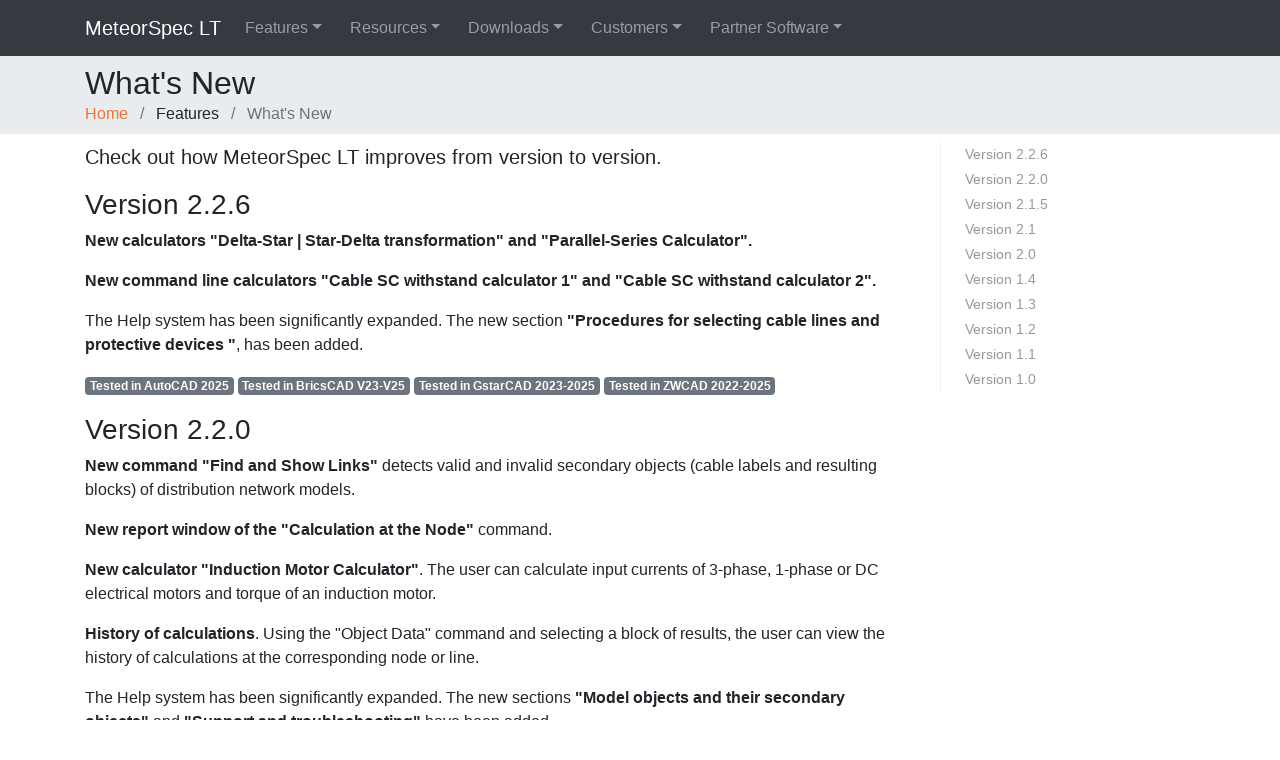

--- FILE ---
content_type: text/html; charset=utf-8
request_url: https://meteorspec.com/features/whats-new
body_size: 7442
content:

<!DOCTYPE html>
<html lang="en">

<head>
    <meta charset="utf-8" />
    <meta name="viewport" content="width=device-width, initial-scale=1, shrink-to-fit=no">

    <title>MeteorSpec LT - What&#x27;s New</title>

    <link rel="stylesheet" href="https://stackpath.bootstrapcdn.com/bootstrap/4.3.1/css/bootstrap.min.css"
        integrity="sha384-ggOyR0iXCbMQv3Xipma34MD+dH/1fQ784/j6cY/iJTQUOhcWr7x9JvoRxT2MZw1T" crossorigin="anonymous">
    <style>
        body {
            padding-top: 3.5rem;
        }

        nav.fixed-top .nav-item {
            margin-right: 0.75rem;
        }

        a {
            color: #f37232;
        }

        a:hover {
            color: #f15a30;
        }

        .btn-primary {
            background-color: #f37232;
            border-color: #f37232;
        }

        .btn-primary:hover {
            background-color: #f15a30;
            border-color: #f15a30;
        }

        .btn-primary:active {
            background-color: #f15a30;
            border-color: #f15a30;
        }

        .btn-primary:focus {
            box-shadow: 0 0 0 .2rem #f0962f;
            box-shadow: 0 0 0 .2rem rgba(240, 150, 47, .5);
        }

        .btn-primary:disabled {
            background-color: #f6aa74;
            border-color: #f6aa74;
        }

        .btn-outline-primary {
            color: #f37232;
            border-color: #f37232;
        }

        .btn-outline-primary:hover {
            background-color: #f37232;
            border-color: #f37232;
        }

        .btn-outline-primary:active {
            background-color: #f15a30 !important;
            border-color: #f15a30 !important;
        }

        .btn-outline-primary:focus {
            box-shadow: 0 0 0 .2rem #f0962f;
            box-shadow: 0 0 0 .2rem rgba(240, 150, 47, .5);
        }
    </style>

        <style>
            h3::before {
                content: "";
                display: block;
                height: 60px;
                margin: -60px 0 0;
            }

            .scroll-spy {
                font-size: .875rem;
            }

            @supports (position: sticky) {
                .scroll-spy {
                    position: sticky;
                    top: 4rem;
                    height: calc(100vh - 4rem);
                    overflow-y: auto;
                }
            }

            .scroll-spy nav {
                border-left: 1px solid #eee;
            }

            .scroll-spy nav .nav-link {
                color: #99979c;
                padding: .125rem 1.5rem;
            }

            .scroll-spy nav .nav-link:hover {
                color: #f37232;
            }

            .scroll-spy nav .nav-link.active {
                color: #f15a30;
            }
        </style>

    

</head>

<body>
    <nav class="navbar navbar-expand-md fixed-top navbar-dark bg-dark">
        <div class="container">
            <a class="navbar-brand" href="/">MeteorSpec LT</a>
            <button class="navbar-toggler" type="button" data-toggle="collapse" data-target="#navbar-main"
                aria-controls="navbar-main" aria-expanded="false" aria-label="Toggle navigation">
                <span class="navbar-toggler-icon"></span>
            </button>

            <div class="collapse navbar-collapse" id="navbar-main">
                <ul class="navbar-nav mr-auto">
                    <li class="nav-item dropdown">
                        <a class="nav-link dropdown-toggle" href="#" id="navbar-features" data-toggle="dropdown"
                            aria-haspopup="true" aria-expanded="false">Features</a>
                        <div class="dropdown-menu" aria-labelledby="navbar-features">
                            <a class="dropdown-item" href="/features/whats-new">What's
                                New</a>
                            <a class="dropdown-item" href="/features/meteorspec-network">MeteorSpec-NETWORK</a>
                            <a class="dropdown-item" href="/features/meteorspec-electric">MeteorSpec-ELECTRIC</a>
                            <a class="dropdown-item" href="/features/meteorspec-pline">MeteorSpec-PLINE</a>
                        </div>
                    </li>
                    <li class="nav-item dropdown">
                        <a class="nav-link dropdown-toggle" href="#" id="navbar-resources" data-toggle="dropdown"
                            aria-haspopup="true" aria-expanded="false">Resources</a>
                        <div class="dropdown-menu" aria-labelledby="navbar-resources">
                            <a class="dropdown-item" href="/resources/brochures">Brochures</a>
                            <a class="dropdown-item" href="/resources/examples">Examples</a>
                        </div>
                    </li>
                    <li class="nav-item dropdown">
                        <a class="nav-link dropdown-toggle" href="#" id="navbar-get-trial" data-toggle="dropdown"
                            aria-haspopup="true" aria-expanded="false">Downloads</a>
                        <div class="dropdown-menu" aria-labelledby="navbar-get-trial">
                            <a class="dropdown-item" href="/downloads/autocad">Free Version
                                for AutoCAD</a>
                            <a class="dropdown-item" href="/downloads/bricscad">Free
                                Version for BricsCAD</a>
                            <a class="dropdown-item" href="/downloads/gstarcad">Free
                                Version for GstarCAD</a>
                            <a class="dropdown-item" href="/downloads/zwcad">Free
                                Version for ZWCAD</a>
                        </div>
                    </li>
                    <li class="nav-item dropdown">
                        <a class="nav-link dropdown-toggle" href="#" id="navbar-customers" data-toggle="dropdown"
                            aria-haspopup="true" aria-expanded="false">Customers</a>
                        <div class="dropdown-menu" aria-labelledby="navbar-customers">
                            <a class="dropdown-item" href="/customers/support">Support</a>
                        </div>
                    </li>
                    <li class="nav-item dropdown">
                        <a class="nav-link dropdown-toggle" href="#" id="navbar-customers" data-toggle="dropdown"
                            aria-haspopup="true" aria-expanded="false">Partner Software</a>
                        <div class="dropdown-menu" aria-labelledby="navbar-customers">
                            <a class="dropdown-item" href="/partner-software/meteorcalc">MeteorCalc SL</a>
                        </div>
                    </li>
                </ul>
            </div>
        </div>
    </nav>


    

<div class="mb-2 py-2" style="background-color: #e9ecef; font-size: 1rem;">
    <div class="container">
        <h2 class="mb-0">What&#x27;s New</h2>
        <nav aria-label="breadcrumb">
            <ol class="list-inline mb-0">
                <li class="list-inline-item mr-0 breadcrumb-item">
                    <a )" href="/">Home</a>
                </li>
                    <li class="list-inline-item mr-0 breadcrumb-item">
                        Features
                    </li>
                <li class="list-inline-item mr-0 breadcrumb-item active" aria-current="page">
                    What&#x27;s New
                </li>
            </ol>
        </nav>
    </div>
</div>

<div class="container">
    <div class="row">
        <div class="col-12 col-xl-9">
            <p class="lead">Check out how MeteorSpec LT improves from version to version.</p>

            <h3>Version 2.2.6</h3>
            <p>
                <strong>
                    New calculators "Delta-Star | Star-Delta transformation" and "Parallel-Series Calculator".
                </strong>
            </p>
            <p>
                <strong>
                    New command line calculators "Cable SC withstand calculator 1" and "Cable SC withstand calculator
                    2".
                </strong>
            </p>
            <p>
                The Help system has been significantly expanded. The new section <strong>"Procedures for selecting cable
                    lines and protective devices "</strong>, has been added.
            </p>
            <p>
                <span class="badge badge-secondary">Tested in AutoCAD 2025</span>
                <span class="badge badge-secondary">Tested in BricsCAD V23-V25</span>
                <span class="badge badge-secondary">Tested in GstarCAD 2023-2025</span>
                <span class="badge badge-secondary">Tested in ZWCAD 2022-2025</span>
            </p>

            <h3>Version 2.2.0</h3>
            <p><strong>New command "Find and Show Links"</strong> detects valid and invalid secondary objects (cable
                labels and resulting blocks) of distribution network models.</p>
            <p><strong>New report window of the "Calculation at the Node"</strong> command.</p>
            <p><strong>New calculator "Induction Motor Calculator"</strong>. The user can calculate input currents of
                3-phase, 1-phase or DC electrical motors and torque of an induction motor.</p>
            <p><strong>History of calculations</strong>. Using the "Object Data" command and selecting a block of
                results, the user can view the history of calculations at the corresponding node or line.</p>
            <p>The Help system has been significantly expanded. The new sections <strong>"Model objects and their
                    secondary objects"</strong> and <strong>"Support and troubleshooting"</strong> have been added.</p>
            <p>
                <span class="badge badge-secondary">Tested in AutoCAD 2022</span>
                <span class="badge badge-secondary">Tested in BricsCAD V22</span>
                <span class="badge badge-secondary">Tested in GstarCAD 2022</span>
            </p>

            <h3>Version 2.1.5</h3>
            <p><strong>New calculator "Current-carrying capacity of power cables".</strong> You can calculate the
                continuous current carrying capacity of multicore cables in three-phase or single-phase AC electrical
                circuits. The calculation procedure is based on the IEC 60364-5-52 standard.</p>
            <p>The user can define various methods of installation, ambient properties and take into account influence
                of grouped cables.</p>
            <p><strong>New opportunities of the command "Fast power Sum".</strong> The command can generate explication
                tables of selected consumers and output them into the drawing. Just 4 clicks are needed to get the
                following table:</p>
            <p>
                <img class="img-fluid" src="https://s3-eu-west-1.amazonaws.com/meteor-spec-web/Images/Features/WhatsNew/Explication2.png" alt="MeteorSpec LT - Version 2.1.5" />
            </p>
            <p>Sum of power demands of the loads is calculated using all correction factors (Ku - factor of maximum
                utilization and Ks - factor of simultaneity), if these factors are determined.</p>
            <p><strong>New opportunities in the "Power Cable Data" dialog-window.</strong> If you open a drawing that
                contains a network model created in another regional standard, it is possible that the selected cable
                section has data assigned, but the description for such cable type is missing in the cable database
                installed for your location.</p>
            <p>The dialog-window responds to such a conflict by showing object data in the read-only mode and indicates
                the "Unknown Cable Type" message. Since the version 2.15 you can easily replace an unknown type with a
                similar cable type from the installed database.</p>
            <p>
                <img class="img-fluid" src="https://s3-eu-west-1.amazonaws.com/meteor-spec-web/Images/Features/WhatsNew/Replace_Cable_Type1.png" alt="MeteorSpec LT - Version 2.15" />
            </p>
            <p>You can replace types for one or more cable sections at once. Cable formulas and cable cross-sections
                remain unchanged during cable type replacement.</p>
            <p>
                <span class="badge badge-secondary">Tested in AutoCAD 2021</span>
                <span class="badge badge-secondary">Tested in BricsCAD V20</span>
                <span class="badge badge-secondary">Tested in GstarCAD 2020</span>
            </p>

            <h3>Version 2.1</h3>
            <p><strong>New command "Fast power Sum".</strong> This command helps the user to quickly calculate sum of
                power demands of any number of consumers. Additionally you can draw a cartogram of load power demands
                and find theoretically optimal location of a distribution substation.</p>
            <p>
                <img class="img-fluid" src="https://s3-eu-west-1.amazonaws.com/meteor-spec-web/Images/Features/WhatsNew/Transformer_Location1-min.png" alt="MeteorSpec LT - Version 2.1" />
            </p>
            <p>If a distribution substation is located at this point, summarized power losses at this low-voltage
                network will be minimum. This point is the center of power demand, so-called "center of gravity” of
                consumer powers. Of course this theoretical location can very rarely be practiced exactly, but it is
                very important for a designer to know this point for the correct choice of distribution substation
                place. The "Fast power Sum" command is very convenient at the preliminary design stage.</p>
            <p><strong>New command "Bring To Front".</strong> This command brings all objects of network model to front.
            </p>
            <p><strong>New command "Turn Network Layers Off".</strong> This command turns all network model layers off.
            </p>
            <p>
                <span class="badge badge-secondary">Tested in AutoCAD 2020</span>
                <span class="badge badge-secondary">Tested in BricsCAD V19</span>
                <span class="badge badge-secondary">Tested in GstarCAD 2019</span>
            </p>

            <h3>
                Version 2.0
            </h3>
            <p>The evolution of the MeteorSpec continues. Taking all the best from previous versions, the MeteorSpec is
                powerfully developing in the direction of universal tools for electrical designers.</p>
            <p><strong>The main difference between version 1.0 and 2.0</strong> is that MeteorSpec is now multiplatform
                and multifunctional software kit. Supported CAD platforms: AutoCAD and most vertical products, BricsCAD
                and GstarCAD.</p>
            <p><strong>Now the MeteorSpec toolkit consists of the following components:</strong></p>
            <ul>
                <li>MeteorSpec-NETWORK – new software component for simulation, analysis and calculation of 0.4kV
                    distribution networks;</li>
                <li>MeteorSpec-ELECTRIC – new collection of various calculators for electrical designers and students;
                </li>
                <li>MeteorSpec-PLINE - customizable multipurpose tool for summarizing lengths and areas of any objects
                    that can be modeled by lightweight polylines.</li>
            </ul>
            <p><strong>Connection with street lighting networks</strong></p>
            <p>Any junction of low-voltage distribution network simulated by the MeteorSpec-NETWORK can be used as a
                power supply point of a street lighting cabinet designed by the MeteorCalc SL software.</p>
            <p>
                <span class="badge badge-secondary">Tested in AutoCAD 2020</span>
                <span class="badge badge-secondary">Tested in BricsCAD V19</span>
                <span class="badge badge-secondary">Tested in GstarCAD 2019</span>
            </p>

            <h3>Version 1.4</h3>
            <p><strong>The "Power -> Current calculator" and " Current -> Power calculator" were added.</strong>
                Calculation of power and currents in three-phase, single-phase and DC electrical circuits.</p>
            <p>
                <span class="badge badge-secondary">Tested in AutoCAD 2019</span>
            </p>

            <h3>Version 1.3</h3>
            <p><strong>The "Copy Data" command was added.</strong> You can copy data from source object to destination
                objects by the "Copy Data" command. The "Copy Data" command intended to assign or change data of several
                identical objects in a file.</p>
            <p>
                <span class="badge badge-secondary">Tested in AutoCAD 2018</span>
            </p>

            <h3>Version 1.2</h3>
            <p><strong>Structure of the Data Library was changed.</strong> Categories of objects are added into the Data
                Library. We've also introduced several bug fixes.</p>
            <p>
                <span class="badge badge-secondary">Tested in AutoCAD 2017</span>
            </p>

            <h3>Version 1.1</h3>
            <p><strong>The "Drawing Units and Settings" dialog window was changed.</strong> You can create the work
                layers of the program right from the "Drawing Units and Settings" window.</p>
            <p>
                <span class="badge badge-secondary">Tested in AutoCAD 2016</span>
            </p>

            <h3>Version 1.0</h3>
            <p>First release.</p>
            <p>
                <span class="badge badge-secondary">Tested in AutoCAD 2015</span>
            </p>
        </div>
        <div class="d-none d-xl-block col-xl-3 scroll-spy">
            <nav id="scroll-spy-nav" class="nav flex-column">
            </nav>
        </div>
    </div>
</div>

    <footer class="py-5 mt-5 bg-dark text-white">
        <div class="container">
            <div class="row">
                <div class="col-md-3">
                    <h4>Contact</h4>
                    <ul class="list-unstyled">
                        <li>
                            <a href="http://meteorowl.com" class="text-light">
                                MeteorOwl OÜ
                            </a>
                        </li>
                        <li>
                            <a href="mailto:info@meteorspec.com" class="text-light">
                                info@meteorspec.com
                            </a>
                        </li>
                    </ul>
                </div>
                <div class="col-md-3">
                    <h4>Legal</h4>
                    <ul class="list-unstyled">
                        <li>
                            <a class="text-light" href="/legal/privacy-policy">Privacy Policy</a>
                        </li>
                    </ul>
                </div>
                <div class="col-md-6">
                    <h4>Partnership</h4>
                    <ul class="list-inline">
                        <li class="list-inline-item">
                            <a href="https://apps.autodesk.com/en/Publisher/PublisherHomepage?ID=NGTLNFQDSN6Y">
                                <img class="img-fluid" src="https://s3-eu-west-1.amazonaws.com/meteor-spec-web/Images/Footer/autodesk-developer.png" alt="MeteorOwl O&#xDC; - Autodesk Authorised Developer" />
                            </a>
                        </li>
                        <li class="list-inline-item">
                            <a href="https://www.bricsys.com/applications/a/?meteorcalc-sl-a1174-al2088">
                                <img class="img-fluid" src="https://s3-eu-west-1.amazonaws.com/meteor-spec-web/Images/Footer/bricsys-developer.png" alt="MeteorOwl O&#xDC; - Bricsys Authorised Developer" />
                            </a>
                        </li>
                    </ul>
                </div>
            </div>
            <div class="row pt-3 border-bottom">
                <div class="col-md-6">
                    <h4>Autodesk legal information</h4>
                    <p>DWG, Autodesk, the Autodesk logo, AutoCAD is a registered trademark or trademark of Autodesk,
                        Inc., in the USA and other countries.</p>
                    <p>This website is independent of Autodesk, Inc., and is not authorized by, endorsed by, sponsored
                        by, affiliated with, or otherwise approved by Autodesk, Inc.</p>
                </div>
                <div class="col-md-6">
                    <h4>Bricsys legal information</h4>
                    <p>BricsCAD® is commercialized by Bricsys NV. Bricsys NV is a fully owned subsidiary of Menhirs NV.
                        All copyrights are the property of Menhirs NV. BricsCAD is a registered trademark of Bricsys NV.
                    </p>
                </div>
            </div>
            <div class="text-center pt-3">
                <p>MeteorOwl OÜ | All Rights Reserved © 2026</p>
            </div>
        </div>
    </footer>


    <script src="https://code.jquery.com/jquery-3.3.1.slim.min.js"
        integrity="sha384-q8i/X+965DzO0rT7abK41JStQIAqVgRVzpbzo5smXKp4YfRvH+8abtTE1Pi6jizo"
        crossorigin="anonymous"></script>
    <script src="https://cdnjs.cloudflare.com/ajax/libs/popper.js/1.14.7/umd/popper.min.js"
        integrity="sha384-UO2eT0CpHqdSJQ6hJty5KVphtPhzWj9WO1clHTMGa3JDZwrnQq4sF86dIHNDz0W1"
        crossorigin="anonymous"></script>
    <script src="https://stackpath.bootstrapcdn.com/bootstrap/4.3.1/js/bootstrap.min.js"
        integrity="sha384-JjSmVgyd0p3pXB1rRibZUAYoIIy6OrQ6VrjIEaFf/nJGzIxFDsf4x0xIM+B07jRM"
        crossorigin="anonymous"></script>


    

        <script>
            $(function () {
                var $scrollSpyNav = $("#scroll-spy-nav");
                var $scrollSpyNavLinks = $();

                $("h3").each(function () {
                    var $h3 = $(this);
                    var headerText = $h3.contents().filter(function () { return this.nodeType === 3; }).text().trim();

                    $h3.attr("id", headerText.toLowerCase().replace(/[^A-Za-z0-9]/g, "-").replace(/-{2,}/g, '-'));

                    var $a = $("<a>", {
                        href: "#" + $h3.attr("id"),
                        "class": "nav-link",
                        text: headerText
                    });

                    $scrollSpyNavLinks = $scrollSpyNavLinks.add($a);
                });

                $scrollSpyNav.append($scrollSpyNavLinks);

                $("body").scrollspy({ target: "#scroll-spy-nav" });
            });
        </script>

        <script>
            (function (i, s, o, g, r, a, m) {
                i['GoogleAnalyticsObject'] = r; i[r] = i[r] || function () {
                    (i[r].q = i[r].q || []).push(arguments)
                }, i[r].l = 1 * new Date(); a = s.createElement(o),
                    m = s.getElementsByTagName(o)[0]; a.async = 1; a.src = g; m.parentNode.insertBefore(a, m)
            })(window, document, 'script', 'https://www.google-analytics.com/analytics.js', 'ga');

            ga('create', 'UA-43392212-2', 'auto');
            ga('send', 'pageview');
        </script>
</body>

</html>

--- FILE ---
content_type: text/plain
request_url: https://www.google-analytics.com/j/collect?v=1&_v=j102&a=696344177&t=pageview&_s=1&dl=https%3A%2F%2Fmeteorspec.com%2Ffeatures%2Fwhats-new&ul=en-us%40posix&dt=MeteorSpec%20LT%20-%20What%27s%20New&sr=1280x720&vp=1280x720&_u=IEBAAEABAAAAACAAI~&jid=246184536&gjid=682440479&cid=356184489.1769537159&tid=UA-43392212-2&_gid=80499059.1769537159&_r=1&_slc=1&z=729835958
body_size: -450
content:
2,cG-YLHFHHTTSW